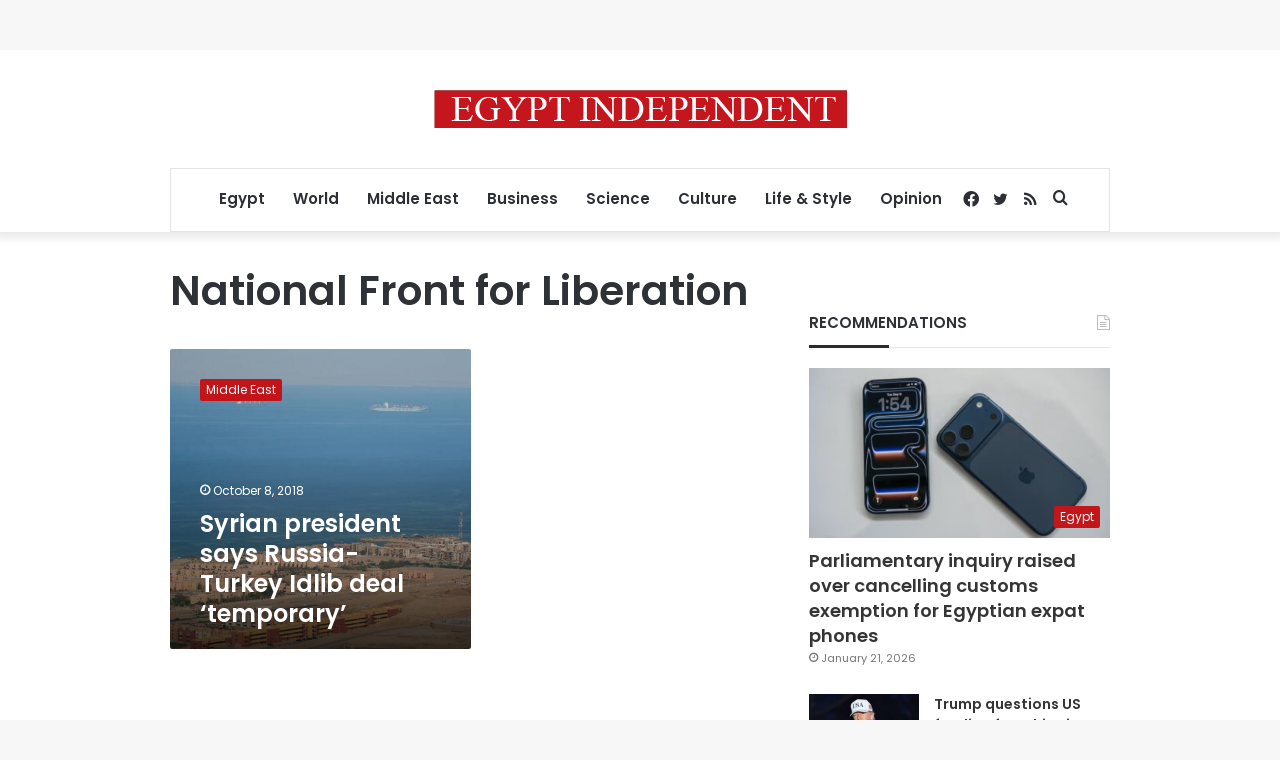

--- FILE ---
content_type: text/html; charset=utf-8
request_url: https://www.google.com/recaptcha/api2/aframe
body_size: 268
content:
<!DOCTYPE HTML><html><head><meta http-equiv="content-type" content="text/html; charset=UTF-8"></head><body><script nonce="5o4jRoyDGMWx_uM0zPwfSA">/** Anti-fraud and anti-abuse applications only. See google.com/recaptcha */ try{var clients={'sodar':'https://pagead2.googlesyndication.com/pagead/sodar?'};window.addEventListener("message",function(a){try{if(a.source===window.parent){var b=JSON.parse(a.data);var c=clients[b['id']];if(c){var d=document.createElement('img');d.src=c+b['params']+'&rc='+(localStorage.getItem("rc::a")?sessionStorage.getItem("rc::b"):"");window.document.body.appendChild(d);sessionStorage.setItem("rc::e",parseInt(sessionStorage.getItem("rc::e")||0)+1);localStorage.setItem("rc::h",'1769599790775');}}}catch(b){}});window.parent.postMessage("_grecaptcha_ready", "*");}catch(b){}</script></body></html>

--- FILE ---
content_type: application/javascript; charset=utf-8
request_url: https://fundingchoicesmessages.google.com/f/AGSKWxXKrGeoi2FJ3wNUadh26YNHQTkqrP1-sbdrjR9VoDSJnlA5hA7DQQlYtBbg8dG2hKOKlCWyC9e7n_3lmjjOiDgUsOcv0wO6V9Lav47A6xH-YRzpMMHiSi_4cIoWnzfjcjtBTrK1C3HU7cLaS9U4GIDSGw5BNeOgYnR6jE0ygc_R20BqMgXVmm-lW97t/_/adjoin./doubleclick.js?file=ads&/cnxad-/videoad.
body_size: -1285
content:
window['a63be7b1-7450-4aa9-af28-58b586e5cbe5'] = true;